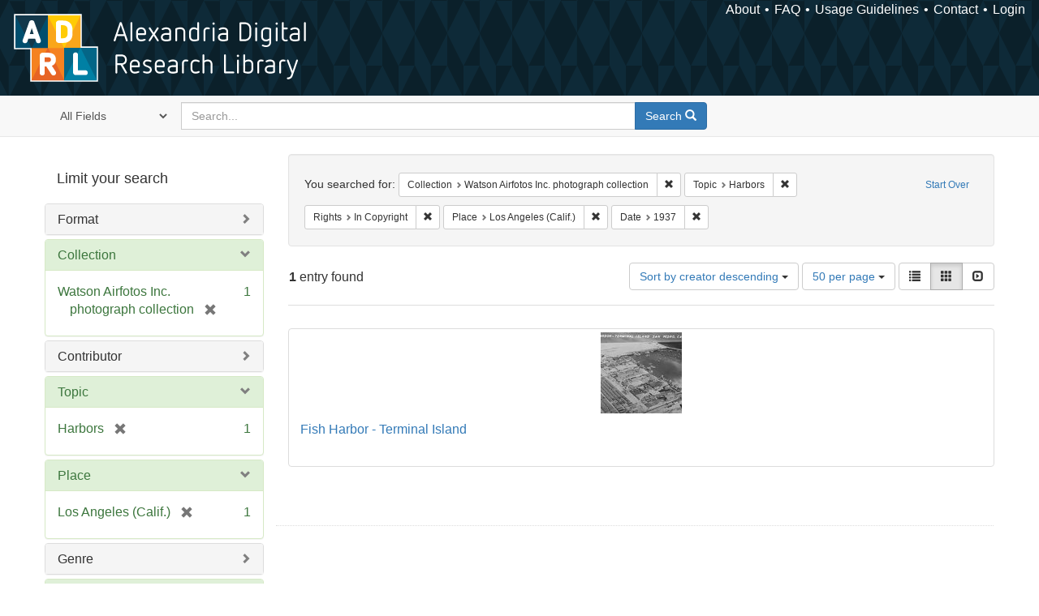

--- FILE ---
content_type: text/html; charset=utf-8
request_url: https://alexandria.ucsb.edu/catalog?f%5Bcollection_label_ssim%5D%5B%5D=Watson+Airfotos+Inc.+photograph+collection&f%5Blc_subject_label_sim%5D%5B%5D=Harbors&f%5Blicense_label_sim%5D%5B%5D=In+Copyright&f%5Blocation_label_sim%5D%5B%5D=Los+Angeles+%28Calif.%29&f%5Byear_iim%5D%5B%5D=1937&per_page=50&sort=creator_label_si+desc%2C+date_si+asc&view=gallery
body_size: 31097
content:

<!DOCTYPE html>
<html lang="en" class="no-js">
  <head>
    <meta charset="utf-8">
    <meta http-equiv="Content-Type" content="text/html; charset=utf-8">

    <!-- Mobile viewport optimization h5bp.com/ad -->
    <meta name="HandheldFriendly" content="True">
    <meta name="viewport" content="width=device-width,initial-scale=1.0">

    <!-- Internet Explorer use the highest version available -->
    <meta http-equiv="X-UA-Compatible" content="IE=edge">

    <!-- Mobile IE allows us to activate ClearType technology for smoothing fonts for easy reading -->
    <!--[if IEMobile]>
      <meta http-equiv="cleartype" content="on">
    <![endif]-->

    <title>Results for “Collection: Watson Airfotos Inc. photograph collection / Topic: Harbors / Rights: In Copyright / Place: Los Angeles (Calif.) / Date: 1937” | Alexandria Digital Research Library</title>
    <link href="https://alexandria.ucsb.edu/catalog/opensearch.xml" title="Alexandria Digital Research Library" type="application/opensearchdescription+xml" rel="search" />
    <link rel="shortcut icon" type="image/x-icon" href="/assets/favicon-b4185c7dd08c0b4f2142c58bbcca322b3a01f50adc3413438b98be2b664bb4b6.ico" />
    <link rel="stylesheet" media="all" href="/assets/application-e8e924286cbd68948e4d4849af42ae00310008c3bd04b8b79321e5384c8caf6e.css" />
    <script src="/assets/application-93fcbd9807893525bd7266fe62b5f4950961adbb99b0b1866cb1a33e4c1b48be.js"></script>
    <meta name="csrf-param" content="authenticity_token" />
<meta name="csrf-token" content="cW3zu9dSrEcJBkm4O0oY9qkj8PHh1EifsdmmCgTCh8rUSAkYTdkZ5z/DjY5cSpUOikb1Jgj0WqaeIPAdCSo9DA==" />
      <meta name="totalResults" content="1" />
<meta name="startIndex" content="0" />
<meta name="itemsPerPage" content="50" />

  <link rel="alternate" type="application/rss+xml" title="RSS for results" href="/catalog.rss?f%5Bcollection_label_ssim%5D%5B%5D=Watson+Airfotos+Inc.+photograph+collection&amp;f%5Blc_subject_label_sim%5D%5B%5D=Harbors&amp;f%5Blicense_label_sim%5D%5B%5D=In+Copyright&amp;f%5Blocation_label_sim%5D%5B%5D=Los+Angeles+%28Calif.%29&amp;f%5Byear_iim%5D%5B%5D=1937&amp;per_page=50&amp;sort=creator_label_si+desc%2C+date_si+asc&amp;view=gallery" />
  <link rel="alternate" type="application/atom+xml" title="Atom for results" href="/catalog.atom?f%5Bcollection_label_ssim%5D%5B%5D=Watson+Airfotos+Inc.+photograph+collection&amp;f%5Blc_subject_label_sim%5D%5B%5D=Harbors&amp;f%5Blicense_label_sim%5D%5B%5D=In+Copyright&amp;f%5Blocation_label_sim%5D%5B%5D=Los+Angeles+%28Calif.%29&amp;f%5Byear_iim%5D%5B%5D=1937&amp;per_page=50&amp;sort=creator_label_si+desc%2C+date_si+asc&amp;view=gallery" />
  <link rel="alternate" type="application/json" title="JSON" href="/catalog.json?f%5Bcollection_label_ssim%5D%5B%5D=Watson+Airfotos+Inc.+photograph+collection&amp;f%5Blc_subject_label_sim%5D%5B%5D=Harbors&amp;f%5Blicense_label_sim%5D%5B%5D=In+Copyright&amp;f%5Blocation_label_sim%5D%5B%5D=Los+Angeles+%28Calif.%29&amp;f%5Byear_iim%5D%5B%5D=1937&amp;per_page=50&amp;sort=creator_label_si+desc%2C+date_si+asc&amp;view=gallery" />


    <!-- Le HTML5 shim, for IE6-8 support of HTML5 elements -->
    <!--[if lt IE 9]>
      <script src="//html5shim.googlecode.com/svn/trunk/html5.js"></script>
    <![endif]-->
  </head>
<!-- Global site tag (gtag.js) - Google Analytics -->
<script async src="https://www.googletagmanager.com/gtag/js?id=G-RDKLZ6Y0NV"></script>
<script>
  window.dataLayer = window.dataLayer || [];
  function gtag(){dataLayer.push(arguments);}
  gtag('js', new Date());

  gtag('config', 'G-RDKLZ6Y0NV');
</script>
<body class="blacklight-catalog blacklight-catalog-index">
  <nav class="navbar">
  <a class="navbar-logo" href="/" title="Main page">
    <img alt="ADRL logo" src="/assets/ADRL_small-cd5deedca6b312cddf5ef68bb7df8ad686f4f175495d6d33311e8ec128d1b946.png" />
    <span>Alexandria Digital Research Library</span></a>
  <nav class="menu">
<ul>
  <li><a href="/welcome/about">About</a></li>
  <li><a href="/welcome/using">FAQ</a></li>
  <li><a href="/welcome/collection-usage-guidelines">Usage Guidelines</a></li>
  <li><a href="/contact_us">Contact</a></li>


  
  
  

  <li class="login-link">
      <a href="/sign_in">Login</a>
  </li>
</ul>
</nav>

</nav>

<div id="search-navbar" class="navbar navbar-default navbar-static-top" role="navigation">
  <div class="container">
    <form class="search-query-form clearfix navbar-form" role="search" aria-label="Search" action="https://alexandria.ucsb.edu/catalog" accept-charset="UTF-8" method="get"><input name="utf8" type="hidden" value="&#x2713;" />
  <input type="hidden" name="f[collection_label_ssim][]" value="Watson Airfotos Inc. photograph collection" />
<input type="hidden" name="f[lc_subject_label_sim][]" value="Harbors" />
<input type="hidden" name="f[license_label_sim][]" value="In Copyright" />
<input type="hidden" name="f[location_label_sim][]" value="Los Angeles (Calif.)" />
<input type="hidden" name="f[year_iim][]" value="1937" />
<input type="hidden" name="per_page" value="50" />
<input type="hidden" name="sort" value="creator_label_si desc, date_si asc" />
<input type="hidden" name="view" value="gallery" />
  <div class="input-group">
      <span class="input-group-addon for-search-field">
        <label for="search_field" class="sr-only">Search in</label>
        <select name="search_field" id="search_field" title="Targeted search options" class="search_field"><option value="all_fields">All Fields</option>
<option value="title">Title</option>
<option value="subject">Subject</option>
<option value="accession_number">Accession Number</option></select>
      </span>

    <label for="q" class="sr-only">search for</label>
    <input type="text" name="q" id="q" placeholder="Search..." class="search_q q form-control" data-autocomplete-enabled="false" data-autocomplete-path="/suggest" />

    <span class="input-group-btn">
      <button type="submit" class="btn btn-primary search-btn" id="search">
        <span class="submit-search-text">Search</span>
        <span class="glyphicon glyphicon-search"></span>
      </button>
    </span>
  </div>
</form>
  </div>
</div>


  <div id="ajax-modal" class="modal fade" tabindex="-1" role="dialog" aria-labelledby="modal menu" aria-hidden="true">
  <div class="modal-dialog">
    <div class="modal-content">
    </div>
  </div>
</div>


  <div id="main-container" class="container">
    <h1 class="sr-only application-heading">Alexandria Digital Research Library</h1>

    <div class="row">
  <div class="col-md-12">
    <div id="main-flashes">
      <div class="flash_messages">
</div>

    </div>
  </div>
</div>


    <div class="row">
      
  <div class="row">

    <div class="col-md-3 sidebar">
        <div id="facets" class="facets sidenav">

  <div class="top-panel-heading panel-heading">
    <button type="button" class="facets-toggle" data-toggle="collapse" data-target="#facet-panel-collapse">
      <span class="sr-only">Toggle facets</span>
      <span class="icon-bar"></span>
      <span class="icon-bar"></span>
      <span class="icon-bar"></span>
    </button>

    <h2 class='facets-heading'>
      Limit your search
    </h2>
  </div>

  <div id="facet-panel-collapse" class="collapse panel-group">
    <div class="panel panel-default facet_limit blacklight-work_type_label_sim ">
  <div class="collapsed collapse-toggle panel-heading" aria-expanded="false" data-toggle="collapse" data-target="#facet-work_type_label_sim">
    <h3 class="panel-title facet-field-heading">
      <a data-turbolinks="false" data-no-turbolink="true" href="#">Format</a>
    </h3>
  </div>
  <div id="facet-work_type_label_sim" class="panel-collapse facet-content collapse">
    <div class="panel-body">
      <ul class="facet-values list-unstyled">
  <li><span class="facet-label"><a class="facet_select" href="/catalog?f%5Bcollection_label_ssim%5D%5B%5D=Watson+Airfotos+Inc.+photograph+collection&amp;f%5Blc_subject_label_sim%5D%5B%5D=Harbors&amp;f%5Blicense_label_sim%5D%5B%5D=In+Copyright&amp;f%5Blocation_label_sim%5D%5B%5D=Los+Angeles+%28Calif.%29&amp;f%5Bwork_type_label_sim%5D%5B%5D=Still+Image&amp;f%5Byear_iim%5D%5B%5D=1937&amp;per_page=50&amp;sort=creator_label_si+desc%2C+date_si+asc&amp;view=gallery">Still Image</a></span><span class="facet-count">1</span></li>

</ul>

    </div>
  </div>
</div>

<div class="panel panel-default facet_limit blacklight-collection_label_ssim facet_limit-active">
  <div class=" collapse-toggle panel-heading" aria-expanded="false" data-toggle="collapse" data-target="#facet-collection_label_ssim">
    <h3 class="panel-title facet-field-heading">
      <a data-turbolinks="false" data-no-turbolink="true" href="#">Collection</a>
    </h3>
  </div>
  <div id="facet-collection_label_ssim" class="panel-collapse facet-content in">
    <div class="panel-body">
      <ul class="facet-values list-unstyled">
  <li><span class="facet-label"><span class="selected">Watson Airfotos Inc. photograph collection</span><a class="remove" href="/catalog?f%5Blc_subject_label_sim%5D%5B%5D=Harbors&amp;f%5Blicense_label_sim%5D%5B%5D=In+Copyright&amp;f%5Blocation_label_sim%5D%5B%5D=Los+Angeles+%28Calif.%29&amp;f%5Byear_iim%5D%5B%5D=1937&amp;per_page=50&amp;sort=creator_label_si+desc%2C+date_si+asc&amp;view=gallery"><span class="glyphicon glyphicon-remove"></span><span class="sr-only">[remove]</span></a></span><span class="selected facet-count">1</span></li>

</ul>

    </div>
  </div>
</div>

<div class="panel panel-default facet_limit blacklight-all_contributors_label_sim ">
  <div class="collapsed collapse-toggle panel-heading" aria-expanded="false" data-toggle="collapse" data-target="#facet-all_contributors_label_sim">
    <h3 class="panel-title facet-field-heading">
      <a data-turbolinks="false" data-no-turbolink="true" href="#">Contributor</a>
    </h3>
  </div>
  <div id="facet-all_contributors_label_sim" class="panel-collapse facet-content collapse">
    <div class="panel-body">
      <ul class="facet-values list-unstyled">
  <li><span class="facet-label"><a class="facet_select" href="/catalog?f%5Ball_contributors_label_sim%5D%5B%5D=Watson+Airfotos+Inc.&amp;f%5Bcollection_label_ssim%5D%5B%5D=Watson+Airfotos+Inc.+photograph+collection&amp;f%5Blc_subject_label_sim%5D%5B%5D=Harbors&amp;f%5Blicense_label_sim%5D%5B%5D=In+Copyright&amp;f%5Blocation_label_sim%5D%5B%5D=Los+Angeles+%28Calif.%29&amp;f%5Byear_iim%5D%5B%5D=1937&amp;per_page=50&amp;sort=creator_label_si+desc%2C+date_si+asc&amp;view=gallery">Watson Airfotos Inc.</a></span><span class="facet-count">1</span></li>

</ul>

    </div>
  </div>
</div>

<div class="panel panel-default facet_limit blacklight-lc_subject_label_sim facet_limit-active">
  <div class=" collapse-toggle panel-heading" aria-expanded="false" data-toggle="collapse" data-target="#facet-lc_subject_label_sim">
    <h3 class="panel-title facet-field-heading">
      <a data-turbolinks="false" data-no-turbolink="true" href="#">Topic</a>
    </h3>
  </div>
  <div id="facet-lc_subject_label_sim" class="panel-collapse facet-content in">
    <div class="panel-body">
      <ul class="facet-values list-unstyled">
  <li><span class="facet-label"><span class="selected">Harbors</span><a class="remove" href="/catalog?f%5Bcollection_label_ssim%5D%5B%5D=Watson+Airfotos+Inc.+photograph+collection&amp;f%5Blicense_label_sim%5D%5B%5D=In+Copyright&amp;f%5Blocation_label_sim%5D%5B%5D=Los+Angeles+%28Calif.%29&amp;f%5Byear_iim%5D%5B%5D=1937&amp;per_page=50&amp;sort=creator_label_si+desc%2C+date_si+asc&amp;view=gallery"><span class="glyphicon glyphicon-remove"></span><span class="sr-only">[remove]</span></a></span><span class="selected facet-count">1</span></li>

</ul>

    </div>
  </div>
</div>

<div class="panel panel-default facet_limit blacklight-location_label_sim facet_limit-active">
  <div class=" collapse-toggle panel-heading" aria-expanded="false" data-toggle="collapse" data-target="#facet-location_label_sim">
    <h3 class="panel-title facet-field-heading">
      <a data-turbolinks="false" data-no-turbolink="true" href="#">Place</a>
    </h3>
  </div>
  <div id="facet-location_label_sim" class="panel-collapse facet-content in">
    <div class="panel-body">
      <ul class="facet-values list-unstyled">
  <li><span class="facet-label"><span class="selected">Los Angeles (Calif.)</span><a class="remove" href="/catalog?f%5Bcollection_label_ssim%5D%5B%5D=Watson+Airfotos+Inc.+photograph+collection&amp;f%5Blc_subject_label_sim%5D%5B%5D=Harbors&amp;f%5Blicense_label_sim%5D%5B%5D=In+Copyright&amp;f%5Byear_iim%5D%5B%5D=1937&amp;per_page=50&amp;sort=creator_label_si+desc%2C+date_si+asc&amp;view=gallery"><span class="glyphicon glyphicon-remove"></span><span class="sr-only">[remove]</span></a></span><span class="selected facet-count">1</span></li>

</ul>

    </div>
  </div>
</div>

<div class="panel panel-default facet_limit blacklight-form_of_work_label_sim ">
  <div class="collapsed collapse-toggle panel-heading" aria-expanded="false" data-toggle="collapse" data-target="#facet-form_of_work_label_sim">
    <h3 class="panel-title facet-field-heading">
      <a data-turbolinks="false" data-no-turbolink="true" href="#">Genre</a>
    </h3>
  </div>
  <div id="facet-form_of_work_label_sim" class="panel-collapse facet-content collapse">
    <div class="panel-body">
      <ul class="facet-values list-unstyled">
  <li><span class="facet-label"><a class="facet_select" href="/catalog?f%5Bcollection_label_ssim%5D%5B%5D=Watson+Airfotos+Inc.+photograph+collection&amp;f%5Bform_of_work_label_sim%5D%5B%5D=negatives+%28photographs%29&amp;f%5Blc_subject_label_sim%5D%5B%5D=Harbors&amp;f%5Blicense_label_sim%5D%5B%5D=In+Copyright&amp;f%5Blocation_label_sim%5D%5B%5D=Los+Angeles+%28Calif.%29&amp;f%5Byear_iim%5D%5B%5D=1937&amp;per_page=50&amp;sort=creator_label_si+desc%2C+date_si+asc&amp;view=gallery">negatives (photographs)</a></span><span class="facet-count">1</span></li><li><span class="facet-label"><a class="facet_select" href="/catalog?f%5Bcollection_label_ssim%5D%5B%5D=Watson+Airfotos+Inc.+photograph+collection&amp;f%5Bform_of_work_label_sim%5D%5B%5D=photographs&amp;f%5Blc_subject_label_sim%5D%5B%5D=Harbors&amp;f%5Blicense_label_sim%5D%5B%5D=In+Copyright&amp;f%5Blocation_label_sim%5D%5B%5D=Los+Angeles+%28Calif.%29&amp;f%5Byear_iim%5D%5B%5D=1937&amp;per_page=50&amp;sort=creator_label_si+desc%2C+date_si+asc&amp;view=gallery">photographs</a></span><span class="facet-count">1</span></li>

</ul>

    </div>
  </div>
</div>

<div class="panel panel-default facet_limit blacklight-year_iim facet_limit-active">
  <div class=" collapse-toggle panel-heading" aria-expanded="false" data-toggle="collapse" data-target="#facet-year_iim">
    <h3 class="panel-title facet-field-heading">
      <a data-turbolinks="false" data-no-turbolink="true" href="#">Date</a>
    </h3>
  </div>
  <div id="facet-year_iim" class="panel-collapse facet-content in">
    <div class="panel-body">
      <ul class="facet-values list-unstyled">
  <li><span class="facet-label"><span class="selected">1937</span><a class="remove" href="/catalog?f%5Bcollection_label_ssim%5D%5B%5D=Watson+Airfotos+Inc.+photograph+collection&amp;f%5Blc_subject_label_sim%5D%5B%5D=Harbors&amp;f%5Blicense_label_sim%5D%5B%5D=In+Copyright&amp;f%5Blocation_label_sim%5D%5B%5D=Los+Angeles+%28Calif.%29&amp;per_page=50&amp;sort=creator_label_si+desc%2C+date_si+asc&amp;view=gallery"><span class="glyphicon glyphicon-remove"></span><span class="sr-only">[remove]</span></a></span><span class="selected facet-count">1</span></li>

</ul>

    </div>
  </div>
</div>

<div class="panel panel-default facet_limit blacklight-sub_location_sim ">
  <div class="collapsed collapse-toggle panel-heading" aria-expanded="false" data-toggle="collapse" data-target="#facet-sub_location_sim">
    <h3 class="panel-title facet-field-heading">
      <a data-turbolinks="false" data-no-turbolink="true" href="#">Library Location</a>
    </h3>
  </div>
  <div id="facet-sub_location_sim" class="panel-collapse facet-content collapse">
    <div class="panel-body">
      <ul class="facet-values list-unstyled">
  <li><span class="facet-label"><a class="facet_select" href="/catalog?f%5Bcollection_label_ssim%5D%5B%5D=Watson+Airfotos+Inc.+photograph+collection&amp;f%5Blc_subject_label_sim%5D%5B%5D=Harbors&amp;f%5Blicense_label_sim%5D%5B%5D=In+Copyright&amp;f%5Blocation_label_sim%5D%5B%5D=Los+Angeles+%28Calif.%29&amp;f%5Bsub_location_sim%5D%5B%5D=Department+of+Special+Research+Collections&amp;f%5Byear_iim%5D%5B%5D=1937&amp;per_page=50&amp;sort=creator_label_si+desc%2C+date_si+asc&amp;view=gallery">Department of Special Research Collections</a></span><span class="facet-count">1</span></li>

</ul>

    </div>
  </div>
</div>

<div class="panel panel-default facet_limit blacklight-license_label_sim facet_limit-active">
  <div class=" collapse-toggle panel-heading" aria-expanded="false" data-toggle="collapse" data-target="#facet-license_label_sim">
    <h3 class="panel-title facet-field-heading">
      <a data-turbolinks="false" data-no-turbolink="true" href="#">Rights</a>
    </h3>
  </div>
  <div id="facet-license_label_sim" class="panel-collapse facet-content in">
    <div class="panel-body">
      <ul class="facet-values list-unstyled">
  <li><span class="facet-label"><span class="selected">In Copyright</span><a class="remove" href="/catalog?f%5Bcollection_label_ssim%5D%5B%5D=Watson+Airfotos+Inc.+photograph+collection&amp;f%5Blc_subject_label_sim%5D%5B%5D=Harbors&amp;f%5Blocation_label_sim%5D%5B%5D=Los+Angeles+%28Calif.%29&amp;f%5Byear_iim%5D%5B%5D=1937&amp;per_page=50&amp;sort=creator_label_si+desc%2C+date_si+asc&amp;view=gallery"><span class="glyphicon glyphicon-remove"></span><span class="sr-only">[remove]</span></a></span><span class="selected facet-count">1</span></li>

</ul>

    </div>
  </div>
</div>

  </div>
</div>


    </div>

      <div class="col-md-9 ">
      

<div id="content">
  <h2 class="sr-only top-content-title">Search Constraints</h2>






      <div id="appliedParams" class="clearfix constraints-container">
        <div class="pull-right">
          <a class="catalog_startOverLink btn btn-sm btn-text" id="startOverLink" href="/catalog?view=gallery">Start Over</a>
        </div>
        <span class="constraints-label">You searched for:</span>
        
<span class="btn-group appliedFilter constraint filter filter-collection_label_ssim">
  <span class="constraint-value btn btn-sm btn-default btn-disabled">
      <span class="filterName">Collection</span>
      <span class="filterValue" title="Watson Airfotos Inc. photograph collection">Watson Airfotos Inc. photograph collection</span>
  </span>

    <a class="btn btn-default btn-sm remove dropdown-toggle" href="/catalog?f%5Blc_subject_label_sim%5D%5B%5D=Harbors&amp;f%5Blicense_label_sim%5D%5B%5D=In+Copyright&amp;f%5Blocation_label_sim%5D%5B%5D=Los+Angeles+%28Calif.%29&amp;f%5Byear_iim%5D%5B%5D=1937&amp;per_page=50&amp;sort=creator_label_si+desc%2C+date_si+asc&amp;view=gallery"><span class="glyphicon glyphicon-remove"></span><span class="sr-only">Remove constraint Collection: Watson Airfotos Inc. photograph collection</span></a>
</span>


<span class="btn-group appliedFilter constraint filter filter-lc_subject_label_sim">
  <span class="constraint-value btn btn-sm btn-default btn-disabled">
      <span class="filterName">Topic</span>
      <span class="filterValue" title="Harbors">Harbors</span>
  </span>

    <a class="btn btn-default btn-sm remove dropdown-toggle" href="/catalog?f%5Bcollection_label_ssim%5D%5B%5D=Watson+Airfotos+Inc.+photograph+collection&amp;f%5Blicense_label_sim%5D%5B%5D=In+Copyright&amp;f%5Blocation_label_sim%5D%5B%5D=Los+Angeles+%28Calif.%29&amp;f%5Byear_iim%5D%5B%5D=1937&amp;per_page=50&amp;sort=creator_label_si+desc%2C+date_si+asc&amp;view=gallery"><span class="glyphicon glyphicon-remove"></span><span class="sr-only">Remove constraint Topic: Harbors</span></a>
</span>


<span class="btn-group appliedFilter constraint filter filter-license_label_sim">
  <span class="constraint-value btn btn-sm btn-default btn-disabled">
      <span class="filterName">Rights</span>
      <span class="filterValue" title="In Copyright">In Copyright</span>
  </span>

    <a class="btn btn-default btn-sm remove dropdown-toggle" href="/catalog?f%5Bcollection_label_ssim%5D%5B%5D=Watson+Airfotos+Inc.+photograph+collection&amp;f%5Blc_subject_label_sim%5D%5B%5D=Harbors&amp;f%5Blocation_label_sim%5D%5B%5D=Los+Angeles+%28Calif.%29&amp;f%5Byear_iim%5D%5B%5D=1937&amp;per_page=50&amp;sort=creator_label_si+desc%2C+date_si+asc&amp;view=gallery"><span class="glyphicon glyphicon-remove"></span><span class="sr-only">Remove constraint Rights: In Copyright</span></a>
</span>


<span class="btn-group appliedFilter constraint filter filter-location_label_sim">
  <span class="constraint-value btn btn-sm btn-default btn-disabled">
      <span class="filterName">Place</span>
      <span class="filterValue" title="Los Angeles (Calif.)">Los Angeles (Calif.)</span>
  </span>

    <a class="btn btn-default btn-sm remove dropdown-toggle" href="/catalog?f%5Bcollection_label_ssim%5D%5B%5D=Watson+Airfotos+Inc.+photograph+collection&amp;f%5Blc_subject_label_sim%5D%5B%5D=Harbors&amp;f%5Blicense_label_sim%5D%5B%5D=In+Copyright&amp;f%5Byear_iim%5D%5B%5D=1937&amp;per_page=50&amp;sort=creator_label_si+desc%2C+date_si+asc&amp;view=gallery"><span class="glyphicon glyphicon-remove"></span><span class="sr-only">Remove constraint Place: Los Angeles (Calif.)</span></a>
</span>


<span class="btn-group appliedFilter constraint filter filter-year_iim">
  <span class="constraint-value btn btn-sm btn-default btn-disabled">
      <span class="filterName">Date</span>
      <span class="filterValue" title="1937">1937</span>
  </span>

    <a class="btn btn-default btn-sm remove dropdown-toggle" href="/catalog?f%5Bcollection_label_ssim%5D%5B%5D=Watson+Airfotos+Inc.+photograph+collection&amp;f%5Blc_subject_label_sim%5D%5B%5D=Harbors&amp;f%5Blicense_label_sim%5D%5B%5D=In+Copyright&amp;f%5Blocation_label_sim%5D%5B%5D=Los+Angeles+%28Calif.%29&amp;per_page=50&amp;sort=creator_label_si+desc%2C+date_si+asc&amp;view=gallery"><span class="glyphicon glyphicon-remove"></span><span class="sr-only">Remove constraint Date: 1937</span></a>
</span>

      </div>


<div id="sortAndPerPage" class="clearfix" role="navigation" aria-label="Results navigation">
      <div class="page_links">
      <span class="page_entries">
        <strong>1</strong> entry found
      </span>
    </div> 

  <div class="search-widgets pull-right"><div id="sort-dropdown" class="btn-group">
  <button type="button" class="btn btn-default dropdown-toggle" data-toggle="dropdown" aria-expanded="false">
      Sort by creator descending <span class="caret"></span>
  </button>

  <ul class="dropdown-menu" role="menu">
        <li role="menuitem"><a href="/catalog?f%5Bcollection_label_ssim%5D%5B%5D=Watson+Airfotos+Inc.+photograph+collection&amp;f%5Blc_subject_label_sim%5D%5B%5D=Harbors&amp;f%5Blicense_label_sim%5D%5B%5D=In+Copyright&amp;f%5Blocation_label_sim%5D%5B%5D=Los+Angeles+%28Calif.%29&amp;f%5Byear_iim%5D%5B%5D=1937&amp;per_page=50&amp;sort=score+desc%2C+date_si+desc%2C+creator_label_si+asc&amp;view=gallery">relevance</a></li>
        <li role="menuitem"><a href="/catalog?f%5Bcollection_label_ssim%5D%5B%5D=Watson+Airfotos+Inc.+photograph+collection&amp;f%5Blc_subject_label_sim%5D%5B%5D=Harbors&amp;f%5Blicense_label_sim%5D%5B%5D=In+Copyright&amp;f%5Blocation_label_sim%5D%5B%5D=Los+Angeles+%28Calif.%29&amp;f%5Byear_iim%5D%5B%5D=1937&amp;per_page=50&amp;sort=date_si+asc%2C+creator_label_si+asc&amp;view=gallery">year ascending</a></li>
        <li role="menuitem"><a href="/catalog?f%5Bcollection_label_ssim%5D%5B%5D=Watson+Airfotos+Inc.+photograph+collection&amp;f%5Blc_subject_label_sim%5D%5B%5D=Harbors&amp;f%5Blicense_label_sim%5D%5B%5D=In+Copyright&amp;f%5Blocation_label_sim%5D%5B%5D=Los+Angeles+%28Calif.%29&amp;f%5Byear_iim%5D%5B%5D=1937&amp;per_page=50&amp;sort=date_si+desc%2C+creator_label_si+asc&amp;view=gallery">year descending</a></li>
        <li role="menuitem"><a href="/catalog?f%5Bcollection_label_ssim%5D%5B%5D=Watson+Airfotos+Inc.+photograph+collection&amp;f%5Blc_subject_label_sim%5D%5B%5D=Harbors&amp;f%5Blicense_label_sim%5D%5B%5D=In+Copyright&amp;f%5Blocation_label_sim%5D%5B%5D=Los+Angeles+%28Calif.%29&amp;f%5Byear_iim%5D%5B%5D=1937&amp;per_page=50&amp;sort=creator_label_si+asc%2C+date_si+asc&amp;view=gallery">creator ascending</a></li>
        <li role="menuitem"><a href="/catalog?f%5Bcollection_label_ssim%5D%5B%5D=Watson+Airfotos+Inc.+photograph+collection&amp;f%5Blc_subject_label_sim%5D%5B%5D=Harbors&amp;f%5Blicense_label_sim%5D%5B%5D=In+Copyright&amp;f%5Blocation_label_sim%5D%5B%5D=Los+Angeles+%28Calif.%29&amp;f%5Byear_iim%5D%5B%5D=1937&amp;per_page=50&amp;sort=creator_label_si+desc%2C+date_si+asc&amp;view=gallery">creator descending</a></li>
  </ul>
</div>


  <span class="sr-only">Number of results to display per page</span>
<div id="per_page-dropdown" class="btn-group">
  <button type="button" class="btn btn-default dropdown-toggle" data-toggle="dropdown" aria-expanded="false">
    50 per page <span class="caret"></span>
  </button>
  <ul class="dropdown-menu" role="menu">
      <li role="menuitem"><a href="/catalog?f%5Bcollection_label_ssim%5D%5B%5D=Watson+Airfotos+Inc.+photograph+collection&amp;f%5Blc_subject_label_sim%5D%5B%5D=Harbors&amp;f%5Blicense_label_sim%5D%5B%5D=In+Copyright&amp;f%5Blocation_label_sim%5D%5B%5D=Los+Angeles+%28Calif.%29&amp;f%5Byear_iim%5D%5B%5D=1937&amp;per_page=10&amp;sort=creator_label_si+desc%2C+date_si+asc&amp;view=gallery">10<span class="sr-only"> per page</span></a></li>
      <li role="menuitem"><a href="/catalog?f%5Bcollection_label_ssim%5D%5B%5D=Watson+Airfotos+Inc.+photograph+collection&amp;f%5Blc_subject_label_sim%5D%5B%5D=Harbors&amp;f%5Blicense_label_sim%5D%5B%5D=In+Copyright&amp;f%5Blocation_label_sim%5D%5B%5D=Los+Angeles+%28Calif.%29&amp;f%5Byear_iim%5D%5B%5D=1937&amp;per_page=20&amp;sort=creator_label_si+desc%2C+date_si+asc&amp;view=gallery">20<span class="sr-only"> per page</span></a></li>
      <li role="menuitem"><a href="/catalog?f%5Bcollection_label_ssim%5D%5B%5D=Watson+Airfotos+Inc.+photograph+collection&amp;f%5Blc_subject_label_sim%5D%5B%5D=Harbors&amp;f%5Blicense_label_sim%5D%5B%5D=In+Copyright&amp;f%5Blocation_label_sim%5D%5B%5D=Los+Angeles+%28Calif.%29&amp;f%5Byear_iim%5D%5B%5D=1937&amp;per_page=50&amp;sort=creator_label_si+desc%2C+date_si+asc&amp;view=gallery">50<span class="sr-only"> per page</span></a></li>
      <li role="menuitem"><a href="/catalog?f%5Bcollection_label_ssim%5D%5B%5D=Watson+Airfotos+Inc.+photograph+collection&amp;f%5Blc_subject_label_sim%5D%5B%5D=Harbors&amp;f%5Blicense_label_sim%5D%5B%5D=In+Copyright&amp;f%5Blocation_label_sim%5D%5B%5D=Los+Angeles+%28Calif.%29&amp;f%5Byear_iim%5D%5B%5D=1937&amp;per_page=100&amp;sort=creator_label_si+desc%2C+date_si+asc&amp;view=gallery">100<span class="sr-only"> per page</span></a></li>
  </ul>
</div>

<div class="view-type">
  <span class="sr-only">View results as: </span>
  <div class="view-type-group btn-group">
      <a title="List" class="btn btn-default view-type-list " href="/catalog?f%5Bcollection_label_ssim%5D%5B%5D=Watson+Airfotos+Inc.+photograph+collection&amp;f%5Blc_subject_label_sim%5D%5B%5D=Harbors&amp;f%5Blicense_label_sim%5D%5B%5D=In+Copyright&amp;f%5Blocation_label_sim%5D%5B%5D=Los+Angeles+%28Calif.%29&amp;f%5Byear_iim%5D%5B%5D=1937&amp;per_page=50&amp;sort=creator_label_si+desc%2C+date_si+asc&amp;view=list">
        <span class="glyphicon glyphicon-list view-icon-list"></span>
        <span class="caption">List</span>
</a>      <a title="Gallery" class="btn btn-default view-type-gallery active" href="/catalog?f%5Bcollection_label_ssim%5D%5B%5D=Watson+Airfotos+Inc.+photograph+collection&amp;f%5Blc_subject_label_sim%5D%5B%5D=Harbors&amp;f%5Blicense_label_sim%5D%5B%5D=In+Copyright&amp;f%5Blocation_label_sim%5D%5B%5D=Los+Angeles+%28Calif.%29&amp;f%5Byear_iim%5D%5B%5D=1937&amp;per_page=50&amp;sort=creator_label_si+desc%2C+date_si+asc&amp;view=gallery">
        <span class="glyphicon glyphicon-gallery view-icon-gallery"></span>
        <span class="caption">Gallery</span>
</a>      <a title="Slideshow" class="btn btn-default view-type-slideshow " href="/catalog?f%5Bcollection_label_ssim%5D%5B%5D=Watson+Airfotos+Inc.+photograph+collection&amp;f%5Blc_subject_label_sim%5D%5B%5D=Harbors&amp;f%5Blicense_label_sim%5D%5B%5D=In+Copyright&amp;f%5Blocation_label_sim%5D%5B%5D=Los+Angeles+%28Calif.%29&amp;f%5Byear_iim%5D%5B%5D=1937&amp;per_page=50&amp;sort=creator_label_si+desc%2C+date_si+asc&amp;view=slideshow">
        <span class="glyphicon glyphicon-slideshow view-icon-slideshow"></span>
        <span class="caption">Slideshow</span>
</a>  </div>
</div>
</div>
</div>


<h2 class="sr-only">Search Results</h2>

  <div id="documents" class="row gallery">
  <div class="document col-xs-6 col-md-3">
  <div class="thumbnail">
    <a data-context-href="/catalog/f3571dp2/track?counter=1&amp;per_page=50&amp;search_id=641216997" href="/lib/ark:/48907/f3571dp2"><img src="/image-service/kd17ct09t%2Ffiles%2Fc0256117-9483-4536-9b25-cb87057dd95d/square/100,/0/default.jpg" alt="Default" /></a>
    <div class="caption">
      <div class="documentHeader row">

  <h3 class="index_title document-title-heading">
    <a data-context-href="/catalog/f3571dp2/track?per_page=50&amp;search_id=641216997" href="/lib/ark:/48907/f3571dp2">Fish Harbor - Terminal Island</a>
  </h3>
  

</div>

<dl class="document-metadata dl-horizontal dl-invert">

	    <dt class="blacklight-work_type_label_tesim">Format:</dt>
	    <dd class="blacklight-work_type_label_tesim">Still Image</dd>
	    <dt class="blacklight-collection_label_ssim">Collection:</dt>
	    <dd class="blacklight-collection_label_ssim">Watson Airfotos Inc. photograph collection</dd>
	    <dt class="blacklight-all_contributors_label_tesim">Contributors:</dt>
	    <dd class="blacklight-all_contributors_label_tesim">Watson Airfotos Inc.</dd>
	    <dt class="blacklight-created_ssm">Creation Date:</dt>
	    <dd class="blacklight-created_ssm">[circa 1937]</dd>

</dl>

    </div>
  </div>
</div>

</div>




</div>

    </div>


  </div>


    </div>
  </div>

  <footer>
  <div class="meta-adrl">
    <div class="copyright">
      Copyright 2014–2026 The Regents of the University of California, All Rights Reserved.
    </div>
    <div class="version">
      Version master updated 08 March 2023
    </div>
  </div>

  <div class="meta-ucsb">
    <div class="logo-link">
      <a href="http://www.library.ucsb.edu">
        <img src="/assets/UCSB_Library_Logo_White-c886d0ca489e0f169315cba66eb27cb5fc6700f3e7aad9c0b463229fc5a316f6.png"
             srcset="/assets/UCSB_Library_Logo_White@2x-b6f4b4f8960266c3da105738935511e017442275c3f22a8b8c038710338b8997.png 2x">
</a>    </div>

    <div>
      <a href="http://www.ucsb.edu">
        <p><strong>UC Santa Barbara Library</strong><br>
          Santa Barbara, California 93106-9010<br>
          (805) 893-2478</p>
</a>    </div>
  </div>
</footer>

  </body>
</html>

